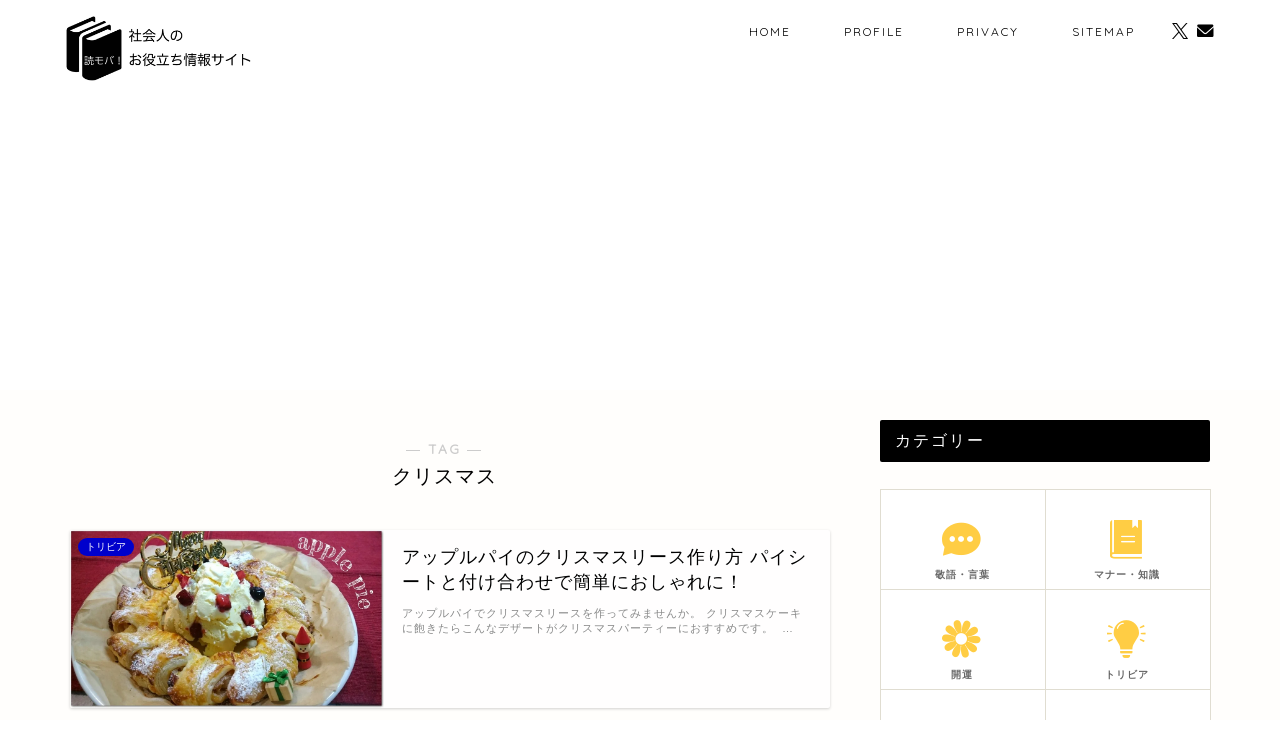

--- FILE ---
content_type: text/html; charset=utf-8
request_url: https://www.google.com/recaptcha/api2/aframe
body_size: 270
content:
<!DOCTYPE HTML><html><head><meta http-equiv="content-type" content="text/html; charset=UTF-8"></head><body><script nonce="GN9wlLbGkKZ7WPvwDeB_SA">/** Anti-fraud and anti-abuse applications only. See google.com/recaptcha */ try{var clients={'sodar':'https://pagead2.googlesyndication.com/pagead/sodar?'};window.addEventListener("message",function(a){try{if(a.source===window.parent){var b=JSON.parse(a.data);var c=clients[b['id']];if(c){var d=document.createElement('img');d.src=c+b['params']+'&rc='+(localStorage.getItem("rc::a")?sessionStorage.getItem("rc::b"):"");window.document.body.appendChild(d);sessionStorage.setItem("rc::e",parseInt(sessionStorage.getItem("rc::e")||0)+1);localStorage.setItem("rc::h",'1768840731065');}}}catch(b){}});window.parent.postMessage("_grecaptcha_ready", "*");}catch(b){}</script></body></html>